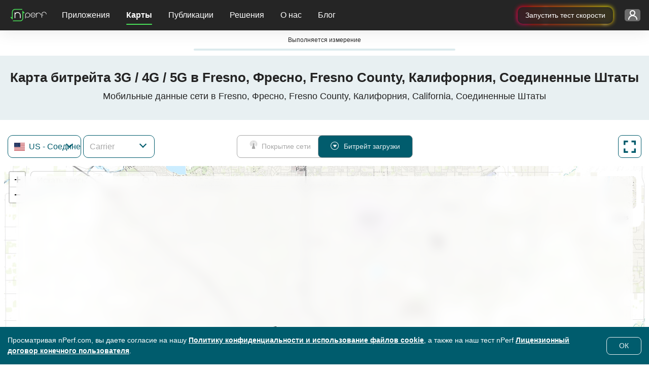

--- FILE ---
content_type: text/html; charset=UTF-8
request_url: https://www.nperf.com/ru/map/US/5350937.Fresno/-/download
body_size: 16167
content:
<!DOCTYPE html><html
    lang="ru"
    data-theme="light"
>
<head>
    <title>Скорости 3G / 4G / 5G до Fresno, Фресно, Fresno County, Калифорния - nPerf.com</title>    <!-- Global META -->
    <meta charset="UTF-8"/>
    <meta
        http-equiv="X-UA-Compatible"
        content="IE=edge,chrome=1"
    >
    <!-- HeadMeta -->
            <meta name="description" content="Сравните битрейт загрузки мобильных операторов дома и в любом месте!">
        <meta name="keywords" content="скачать, мобильный, 3g, 4g, 5g">
        <meta property="og:title" content="Изучите покрытие мобильного интернета с помощью карт nPerf">
        <meta property="og:description" content="Откройте для себя подробные карты покрытия мобильного интернета для всех операторов. Проверьте доступность 2G, 3G, 4G, 5G и оптоволокна в вашем регионе и по всему миру.">
        <meta property="og:site_name" content="nPerf.com">
        <meta property="og:type" content="website">
        <meta property="og:image" content="//cdn.nperf.com/website/img/v2/og-img-map-dark.png">
        <meta property="og:image:type" content="image/png">
        <meta property="og:image:width" content="1200">
        <meta property="og:image:height" content="630">
        <meta property="og:image:alt" content="Иллюстрация, показывающая карты покрытия мобильных сетей с индикаторами уровня сигнала.">
        <meta property="og:url" content="//cdn.nperf.com/ru/map/US/5350937.Fresno/-/download">
        <meta name="twitter:card" content="summary">
        <meta name="twitter:title" content="Изучите покрытие мобильного интернета с помощью карт nPerf">
        <meta name="twitter:description" content="Откройте для себя подробные карты покрытия мобильного интернета для всех операторов. Проверьте доступность 2G, 3G, 4G, 5G и оптоволокна в вашем регионе и по всему миру.">
        <meta name="twitter:image" content="//cdn.nperf.com/website/img/v2/og-img-map-dark.png">
        <meta name="twitter:site" content="@nPerf">
        <meta name="twitter:url" content="//cdn.nperf.com/ru/map/US/5350937.Fresno/-/download">    <!--Favicon-->
        <meta
        name="msapplication-TileColor"
        content="#232323"
    >
    <meta
        name="msapplication-TileImage"
        content="/favicon//mstile-144x144.png"
    >
    <meta
        name="viewport"
        content="width=device-width, shrink-to-fit=YES"
    >
        <!-- HeadLink -->
            <link href="&#x2F;&#x2F;cdn.nperf.com&#x2F;favicon-site-v2&#x2F;apple-icon-57x57.png" rel="apple-touch-icon" sizes="57x57" type="image&#x2F;png">
        <link href="&#x2F;&#x2F;cdn.nperf.com&#x2F;favicon-site-v2&#x2F;apple-icon-60x60.png" rel="apple-touch-icon" sizes="60x60" type="image&#x2F;png">
        <link href="&#x2F;&#x2F;cdn.nperf.com&#x2F;favicon-site-v2&#x2F;apple-icon-72x72.png" rel="apple-touch-icon" sizes="72x72" type="image&#x2F;png">
        <link href="&#x2F;&#x2F;cdn.nperf.com&#x2F;favicon-site-v2&#x2F;apple-icon-76x76.png" rel="apple-touch-icon" sizes="76x76" type="image&#x2F;png">
        <link href="&#x2F;&#x2F;cdn.nperf.com&#x2F;favicon-site-v2&#x2F;apple-icon-114x114.png" rel="apple-touch-icon" sizes="114x114" type="image&#x2F;png">
        <link href="&#x2F;&#x2F;cdn.nperf.com&#x2F;favicon-site-v2&#x2F;apple-icon-120x120.png" rel="apple-touch-icon" sizes="120x120" type="image&#x2F;png">
        <link href="&#x2F;&#x2F;cdn.nperf.com&#x2F;favicon-site-v2&#x2F;apple-icon-144x144.png" rel="apple-touch-icon" sizes="144x144" type="image&#x2F;png">
        <link href="&#x2F;&#x2F;cdn.nperf.com&#x2F;favicon-site-v2&#x2F;apple-icon-152x152.png" rel="apple-touch-icon" sizes="152x152" type="image&#x2F;png">
        <link href="&#x2F;&#x2F;cdn.nperf.com&#x2F;favicon-site-v2&#x2F;apple-icon-180x180.png" rel="apple-touch-icon" sizes="180x180" type="image&#x2F;png">
        <link href="&#x2F;&#x2F;cdn.nperf.com&#x2F;favicon-site-v2&#x2F;apple-icon.png" rel="apple-touch-icon" type="image&#x2F;png">
        <link href="&#x2F;&#x2F;cdn.nperf.com&#x2F;favicon-site-v2&#x2F;android-icon-192x192.png" rel="icon" sizes="192x192" type="image&#x2F;png">
        <link href="&#x2F;&#x2F;cdn.nperf.com&#x2F;favicon-site-v2&#x2F;favicon-16x16.png" rel="icon" sizes="16x16" type="image&#x2F;png">
        <link href="&#x2F;&#x2F;cdn.nperf.com&#x2F;favicon-site-v2&#x2F;favicon-32x32.png" rel="icon" sizes="32x32" type="image&#x2F;png">
        <link href="&#x2F;&#x2F;cdn.nperf.com&#x2F;favicon-site-v2&#x2F;favicon-96x96.png" rel="icon" sizes="96x96" type="image&#x2F;png">
        <link href="&#x2F;&#x2F;cdn.nperf.com&#x2F;favicon-site-v2&#x2F;favicon.ico" rel="icon" type="image&#x2F;x-icon">
        <link href="&#x2F;&#x2F;cdn.nperf.com&#x2F;website&#x2F;dist&#x2F;css&#x2F;criticalMain.31ac235d9b23af5581f7.css" media="screen" rel="stylesheet" type="text&#x2F;css">    <!-- HeadStyle -->
                <link
        rel="preload"
        href="//cdn.nperf.com/website/dist/css/main.9cef136801d52e32ebe0.css"
        as="style"
        onload="this.onload=null;this.rel='stylesheet'"
    >
    <noscript>
        <link
            rel="stylesheet"
            href="//cdn.nperf.com/website/dist/css/main.9cef136801d52e32ebe0.css"
        >
    </noscript>
    <link
        rel="preload"
        href="//cdn.nperf.com/website/dist/css/mapIndex.785f13124092364d2c39.css"
        as="style"
        onload="this.onload=null;this.rel='stylesheet'"
    >
    <noscript>
        <link
            rel="stylesheet"
            href="//cdn.nperf.com/website/dist/css/mapIndex.785f13124092364d2c39.css"
        >
    </noscript>
            <link
            rel="canonical"
            href="https://www.nperf.com/ru/map/US/5350937.Fresno/-/download"
        />
        <!--  Locales -->
                <link
                rel="alternate"
                hreflang="af"
                href="https://www.nperf.com/af/map/US/5350937.Fresno/-/download"
            />
                    <link
                rel="alternate"
                hreflang="ar"
                href="https://www.nperf.com/ar/map/US/5350937.Fresno/-/download"
            />
                    <link
                rel="alternate"
                hreflang="bg"
                href="https://www.nperf.com/bg/map/US/5350937.Fresno/-/download"
            />
                    <link
                rel="alternate"
                hreflang="bn"
                href="https://www.nperf.com/bn/map/US/5350937.Fresno/-/download"
            />
                    <link
                rel="alternate"
                hreflang="bs-ba"
                href="https://www.nperf.com/bs_BA/map/US/5350937.Fresno/-/download"
            />
                    <link
                rel="alternate"
                hreflang="cs"
                href="https://www.nperf.com/cs/map/US/5350937.Fresno/-/download"
            />
                    <link
                rel="alternate"
                hreflang="da"
                href="https://www.nperf.com/da/map/US/5350937.Fresno/-/download"
            />
                    <link
                rel="alternate"
                hreflang="de"
                href="https://www.nperf.com/de/map/US/5350937.Fresno/-/download"
            />
                    <link
                rel="alternate"
                hreflang="el"
                href="https://www.nperf.com/el/map/US/5350937.Fresno/-/download"
            />
                    <link
                rel="alternate"
                hreflang="en"
                href="https://www.nperf.com/en/map/US/5350937.Fresno/-/download"
            />
                    <link
                rel="alternate"
                hreflang="es"
                href="https://www.nperf.com/es/map/US/5350937.Fresno/-/download"
            />
                    <link
                rel="alternate"
                hreflang="fa"
                href="https://www.nperf.com/fa/map/US/5350937.Fresno/-/download"
            />
                    <link
                rel="alternate"
                hreflang="fi"
                href="https://www.nperf.com/fi/map/US/5350937.Fresno/-/download"
            />
                    <link
                rel="alternate"
                hreflang="fr"
                href="https://www.nperf.com/fr/map/US/5350937.Fresno/-/download"
            />
                    <link
                rel="alternate"
                hreflang="he"
                href="https://www.nperf.com/he/map/US/5350937.Fresno/-/download"
            />
                    <link
                rel="alternate"
                hreflang="hi"
                href="https://www.nperf.com/hi/map/US/5350937.Fresno/-/download"
            />
                    <link
                rel="alternate"
                hreflang="hr"
                href="https://www.nperf.com/hr/map/US/5350937.Fresno/-/download"
            />
                    <link
                rel="alternate"
                hreflang="hu"
                href="https://www.nperf.com/hu/map/US/5350937.Fresno/-/download"
            />
                    <link
                rel="alternate"
                hreflang="id"
                href="https://www.nperf.com/id/map/US/5350937.Fresno/-/download"
            />
                    <link
                rel="alternate"
                hreflang="is"
                href="https://www.nperf.com/is/map/US/5350937.Fresno/-/download"
            />
                    <link
                rel="alternate"
                hreflang="it"
                href="https://www.nperf.com/it/map/US/5350937.Fresno/-/download"
            />
                    <link
                rel="alternate"
                hreflang="ja"
                href="https://www.nperf.com/ja/map/US/5350937.Fresno/-/download"
            />
                    <link
                rel="alternate"
                hreflang="ko"
                href="https://www.nperf.com/ko/map/US/5350937.Fresno/-/download"
            />
                    <link
                rel="alternate"
                hreflang="lo"
                href="https://www.nperf.com/lo/map/US/5350937.Fresno/-/download"
            />
                    <link
                rel="alternate"
                hreflang="lt"
                href="https://www.nperf.com/lt/map/US/5350937.Fresno/-/download"
            />
                    <link
                rel="alternate"
                hreflang="lv"
                href="https://www.nperf.com/lv/map/US/5350937.Fresno/-/download"
            />
                    <link
                rel="alternate"
                hreflang="mg"
                href="https://www.nperf.com/mg/map/US/5350937.Fresno/-/download"
            />
                    <link
                rel="alternate"
                hreflang="ms"
                href="https://www.nperf.com/ms/map/US/5350937.Fresno/-/download"
            />
                    <link
                rel="alternate"
                hreflang="my"
                href="https://www.nperf.com/my/map/US/5350937.Fresno/-/download"
            />
                    <link
                rel="alternate"
                hreflang="nl"
                href="https://www.nperf.com/nl/map/US/5350937.Fresno/-/download"
            />
                    <link
                rel="alternate"
                hreflang="no"
                href="https://www.nperf.com/no/map/US/5350937.Fresno/-/download"
            />
                    <link
                rel="alternate"
                hreflang="pl"
                href="https://www.nperf.com/pl/map/US/5350937.Fresno/-/download"
            />
                    <link
                rel="alternate"
                hreflang="pt"
                href="https://www.nperf.com/pt/map/US/5350937.Fresno/-/download"
            />
                    <link
                rel="alternate"
                hreflang="ro"
                href="https://www.nperf.com/ro/map/US/5350937.Fresno/-/download"
            />
                    <link
                rel="alternate"
                hreflang="ru"
                href="https://www.nperf.com/ru/map/US/5350937.Fresno/-/download"
            />
                    <link
                rel="alternate"
                hreflang="sk"
                href="https://www.nperf.com/sk/map/US/5350937.Fresno/-/download"
            />
                    <link
                rel="alternate"
                hreflang="sl"
                href="https://www.nperf.com/sl/map/US/5350937.Fresno/-/download"
            />
                    <link
                rel="alternate"
                hreflang="sq"
                href="https://www.nperf.com/sq/map/US/5350937.Fresno/-/download"
            />
                    <link
                rel="alternate"
                hreflang="sr"
                href="https://www.nperf.com/sr/map/US/5350937.Fresno/-/download"
            />
                    <link
                rel="alternate"
                hreflang="sv"
                href="https://www.nperf.com/sv/map/US/5350937.Fresno/-/download"
            />
                    <link
                rel="alternate"
                hreflang="th"
                href="https://www.nperf.com/th/map/US/5350937.Fresno/-/download"
            />
                    <link
                rel="alternate"
                hreflang="tr"
                href="https://www.nperf.com/tr/map/US/5350937.Fresno/-/download"
            />
                    <link
                rel="alternate"
                hreflang="uk"
                href="https://www.nperf.com/uk/map/US/5350937.Fresno/-/download"
            />
                    <link
                rel="alternate"
                hreflang="ur"
                href="https://www.nperf.com/ur/map/US/5350937.Fresno/-/download"
            />
                    <link
                rel="alternate"
                hreflang="vi"
                href="https://www.nperf.com/vi/map/US/5350937.Fresno/-/download"
            />
                    <link
                rel="alternate"
                hreflang="zh-cn"
                href="https://www.nperf.com/zh_CN/map/US/5350937.Fresno/-/download"
            />
                    <link
                rel="alternate"
                hreflang="zh-tw"
                href="https://www.nperf.com/zh_TW/map/US/5350937.Fresno/-/download"
            />
                <link
            rel="alternate"
            hreflang="zh"
            href="https://www.nperf.com/zh_CN/map/US/5350937.Fresno/-/download"
        />
        <link
            rel="alternate"
            hreflang="nn"
            href="https://www.nperf.com/no/map/US/5350937.Fresno/-/download"
        />
        <link
            rel="alternate"
            hreflang="nb"
            href="https://www.nperf.com/no/map/US/5350937.Fresno/-/download"
        />
    
            <!-- for SmartBanner -->
        <meta
            name="viewport"
            content="initial-scale=1.0, maximum-scale=5"
        >
        <meta
            name="apple-itunes-app"
            content="app-id=916797048"
        />
        <meta
            name="google-play-app"
            content="app-id=com.nperf.tester"
        />
            <!-- Matomo -->
    <script>
		let _paq = window._paq = window._paq || [];
		_paq.push(['setCustomDimension', 4, (window.matchMedia('(prefers-color-scheme: dark)').matches) ? "Dark" : "Light"]);
		_paq.push(['trackPageView']);
		_paq.push(['enableLinkTracking']);
		_paq.push(['enableHeartBeatTimer']);
		(function () {
			let u = " https://stats.nperf.com/";
			const uCdn = " https://statscdn.nperf.com/";
			_paq.push(['setTrackerUrl', u + 'matomo.php']);
			_paq.push(['setSiteId', '1']);
			let d = document, g = d.createElement('script'), s = d.getElementsByTagName('script')[0];
			g.async = true;
			g.src = uCdn + 'matomo.js';
			if (s && s.parentNode) {
				s.parentNode.insertBefore(g, s);
			}
		})();
    </script>
    <!-- End Matomo Code -->
</head>
<body
		dir="LTR"
>
<div class="layout-menu">
    
<div class="row g-0">
    <nav class="navbar navbar-expand-lg navbar-dark position-fixed w-100 p-0">
        <div class="row w-100 h-100 m-0 align-items-center">
            <div class="order-3 col-6 col-md-7 col-lg-3 d-flex justify-content-end align-items-center h-100 p-0 gap-4" id="container-rainbow-button">

                                    <div>
                        <a href="/" target="_blank" class="btn-rainbow-noLight" id="speedTestFromHeader"
                           data-tag="runASpeedTestFromHeader"
                           aria-label="runASpeedTestFromHeader"
                           type="button">
                            Запустить тест скорости                            <span class="dot-effect dot-effect-top"></span>
                            <span class="dot-effect dot-effect-top-2"></span>
                            <span class="dot-effect dot-effect-bottom"></span>
                            <span class="dot-effect dot-effect-bottom-2"></span>
                        </a>
                    </div>
                                <div class="dropdown container-account pe-3">
                    <button
		class="btn btn-dropdown btn-connect-status btn-pre-connect"
		type="button"
		id="dropdownLoginMenu"
		data-bs-toggle="dropdown"
		aria-haspopup="true"
		aria-expanded="false"
		aria-label="Настройка моей учетной записи"
>
    <span class="d-none d-xl-inline-block text-label text-ellipsis text-label-login"></span>
    <i class="npicn-profil d-inline-block align-middle btn-nav-action "></i>
	<span
			class="spinner-border loader-spinner pt-1 pt-md-0"
			role="status"
	>
				<span class="visually-hidden">Отправка данных...</span>
	</span>
</button>
	<div
			class="dropdown-menu btnTool pt-0 pb-4 pb-sm-5 pb-lg-4 formUser pre-connect"
			id="dropdownPreConnect"
			aria-labelledby="dropdownLoginMenu"
	>
		<div class="container-pre-connect p-3">
			<p class="my-2 title">Войти</p>
			<form
					method="post"
					id="login-form"
					name="login-form"
					class="border-0 text-center"
					onsubmit="nPerfLayout.modal.login(this, event);"
			>
				<div class="form-group position-relative">
					<input
							type="text"
							class="form-control login-menu-input mt-2"
							id="email-username"
							name="email-username"
							placeholder="Ваше имя пользователя или адрес электронной почты"
							aria-label="Ваше имя пользователя или адрес электронной почты"
							oninput="nPerfLayout.layoutUserMenu.validateUserEmailInput(this, 'login-form');"
							oninvalid="nPerfLayout.layoutUserMenu.disableDefaultTooltipInput(this);"
							required
					>
					<i class="npicn-close icon-invalid icon-error-email-username"></i>
					<div class="invalid-feedback error-email-username mt-2"></div>
				</div>
				<div class="form-group position-relative">
					<input
							type="password"
							class="form-control login-menu-input mt-2"
							id="password-login"
							placeholder="Ваш пароль"
							aria-label="Ваш пароль"
							name="password-login"
							oninput="nPerfLayout.layoutUserMenu.validateInput(this, 'login-form');"
							autocomplete="off"
							oninvalid="nPerfLayout.layoutUserMenu.disableDefaultTooltipInput(this);"
							required
					>
					<i class="npicn-close icon-invalid icon-error-password-login"></i>
					<div class="invalid-feedback error-password-login mt-2"></div>
				</div>
				<button
						type="submit"
						class="btn mb-3"
						disabled
				>Войти				</button>
				<div class="container-loader">
					<span
							class="spinner-border loader-spinner d-inline-block align-middle"
							role="status"
					>
						<span class="visually-hidden">Отправка данных...</span>
					</span>
				</div>
				<div
						class="container-error-submit"
						id="error-login-form"
						onclick="nPerfLayout.layoutUserMenu.removeErrorMsg(`#${this.id}`);"
				>
					<div>
						<i class="npicn-info d-block text-center"></i>
						<span class="error-submit mb-2"></span>
						<button
								type="button"
								class="btn rounded-0 d-block w-100"
								onclick="nPerfLayout.layoutUserMenu.removeErrorMsg('#error-preconnect-form');"
						>Нажмите здесь, чтобы повторить попытку						</button>
					</div>
				</div>
			</form>
			<div class="container-btn-help-account mb-4 px-3">
				<button
						class="btn d-block p-0 mb-2"
						id="forgotPasswordButton"
				>Забыли пароль?</button>
				<button
						class="btn d-block p-0"
						id="updateUserMailButton"
				>Не получили e-mail регистрации?</button>
			</div>
			<div class="container-create-account text-center mb-1">
				<p class="d-block mb-2">Создать учетную запись</p>
				<button
						type="button"
						class="btn"
						id="createAccountButton"
				>
            Создать новую учетную запись				</button>
			</div>
		</div>
	</div>
<script defer>
	window.nPerfLayout = window.nPerfLayout || {};
	nPerfLayout.layoutUserMenu = nPerfLayout.layoutUserMenu || new function () {

		this.validateInput = function (input, formName) {
			const errorElement = document.querySelector(`.invalid-feedback.error-${ input.id }`);
			const validityState = input.validity;

			if (validityState.valueMissing) {
				input.classList.add('is-invalid');
				errorElement.textContent = `Заполните все обязательные поля`;
			} else if (validityState.patternMismatch && input.type === 'email') {
				input.classList.add('is-invalid');
				errorElement.textContent = `Пожалуйста, введите действительный адрес электронной почты`;
			} else if (validityState.patternMismatch && input.name === 'username') {
				input.classList.add('is-invalid');
				errorElement.textContent = `Неверный формат. Принимаются только буквы, цифры и _.`;
			} else if (validityState.tooShort) {
				input.classList.add('is-invalid');
				errorElement.textContent = `Пожалуйста, введите не менее ${ input.minLength } символы`;
			} else if (validityState.tooLong) {
				input.classList.add('is-invalid');
				errorElement.textContent = `form.field.too.long1 ${ input.maxLength } global.input.tooLong.title2`;
			} else {
				input.classList.remove('is-invalid');
			}

			this.disableSubmitBtn(formName);
		}

		this.validateUserEmailInput = function (input, formName) {
			const emailRegex = new RegExp(/^[a-zA-Z0-9_\-.+~!]+@[a-zA-Z0-9\-]+(\.[a-zA-Z\-]+)+$/);

			const errorElement = document.querySelector(`.invalid-feedback.error-${ input.id }`);

			if (/@/.test(input.value) && !input.value.match(emailRegex)) {
				input.classList.add('is-invalid');
				errorElement.textContent = `Пожалуйста, введите действительный адрес электронной почты`;
			} else {
				this.validateInput(input, formName);
			}

			this.disableSubmitBtn(formName);
		}

		this.disableSubmitBtn = function (formName) {
			const inputList = document.querySelectorAll(`form[name=${ formName }] input`);
			const textAreaList = document.querySelectorAll(`form[name=${ formName }] textarea`);
			const submitBtn = document.querySelector(`form[name=${ formName }] button[type=submit]`);
			const formHasInvalidInput = (element) => element.classList.contains('is-invalid') || !element.value || element.classList.contains('not-accepted');
			// disable submit btn if form inputs are invalid or has empty values
			if (textAreaList) {
				submitBtn.disabled = Array.from(inputList).some(formHasInvalidInput) || Array.from(textAreaList).some(formHasInvalidInput);
			} else {
				submitBtn.disabled = Array.from(inputList).some(formHasInvalidInput);
			}

		}

		this.removeErrorMsg = function (errorElementClassName) {
			const errorElement = document.querySelector(errorElementClassName);
			// Remove error msg
			if (errorElement) {
				errorElement.classList.remove('d-flex');
			}
		}

		this.disableDefaultTooltipInput = function (input) {
			input.setCustomValidity('');
		}

		this.isSameValueInput = function (inputId, inputIdToCompare) {
			const value = document.querySelector(`#${ inputId }`).value;
			const valueToCompare = document.querySelector(`#${ inputIdToCompare }`).value;
			return value === valueToCompare;
		}

		this.validateComplexPassword = function (input, formName) {
			const errorContainer = document.querySelector(`.msg-info-${ input.id }`);
			const rulesList = document.querySelectorAll(`.msg-info-${ input.id } .rules-list li`);
			const criteriaInput = {
				'containLowercase': /[a-z]/.test(input.value),
				'containUppercase': /[A-Z]/.test(input.value),
				'containNumber': /\d/.test(input.value),
				'containSpecialCharacter': /[_&#"@%$*!?-]/.test(input.value),
			};
			let rulesCheckedCategory = 0;

			Array.from(rulesList).forEach((ruleElement) => {
				if (criteriaInput[ruleElement.dataset.rule]) {
					ruleElement.classList.add('d-none');
					rulesCheckedCategory += 1;
				} else {
					ruleElement.classList.remove('d-none');
				}
			});

			if (rulesCheckedCategory >= parseInt(input.dataset.categoryAccepted)) {
				input.classList.remove('not-accepted');
				input.classList.add('accepted');
				errorContainer.classList.add('d-none');
			} else {
				input.classList.add('not-accepted');
				input.classList.remove('accepted');
				errorContainer.classList.remove('d-none');
			}

			this.validateInput(input, formName);

		}

	};
</script>
                </div>


            </div>
            <div class="col-2 col-md-1 d-lg-none text-center p-0" id="burger">
                <button
                    class="navbar-toggler btn btn-dropdown"
                    type="button"
                    data-bs-toggle="collapse"
                    data-bs-target="#collapsibleNavbar"
                    aria-controls="collapsibleNavbar"
                    aria-expanded="false"
                    aria-label="Toggle navigation"
                >
                    <span class="bar"></span>
                </button>
            </div>
            <div class="order-0 col-4 col-lg-1 container-navbar-brand position-relative">
                <a
                    class="navbar-brand d-inline-block"
                    href="https://www.nperf.com/ru/"
                >
                    <img
                        src="//cdn.nperf.com/website/img/nperf-new-logo.svg"
                        class="img-fluid"
                        alt="nPerf"
                        width="82"
                        height="34"
                    >
                </a>
            </div>
            <div
                class="collapse navbar-collapse col-lg-auto"
                id="collapsibleNavbar"
            >
                <ul class="navbar-nav w-100 pt-3 pt-lg-0" id="wrapper-collaspe-navbar">
                                            <li class="nav-item dropdown d-flex align-items-center">
                            <a
                                class="nav-link dropdown-toggle text-lg-center p-0 m-0 col-12"
                                href="#"
                                id="navbardrop-0"
                                data-bs-toggle="dropdown"
                                aria-haspopup="true"
                                aria-expanded="false"
                            >
                                Приложения                            </a>
                            <div
                                class="dropdown-menu"
                                aria-labelledby="navbarDropdown-0"
                            >
                                <div class="container-items">
                                                                            <p class="dropdown-item d-none d-lg-block d-none-force-responsive">
                                            <span>Выполните тест скорости</span>
                                        </p>
                                                                            <a
                                            class="sub-menu dropdown-item d-flex align-items-center item-menu-default "
                                            href="/ru/"
                                            target="_self"
                                            data-tag="home"
                                        >
                                            <i class="icon npicn-web-speedtest vertical-middle puceMenu2"></i>
                                            Тест веб скорости                                        </a>
                                                                            <a
                                            class="sub-menu dropdown-item d-flex align-items-center item-menu-default "
                                            href="/ru/nperf-applications"
                                            target="_self"
                                            data-tag="mobileApplications"
                                        >
                                            <i class="icon npicn-mobile vertical-middle puceMenu2"></i>
                                            Мобильные приложения                                        </a>
                                                                            <a
                                            class="sub-menu dropdown-item d-flex align-items-center item-menu-default "
                                            href="/ru/nperf-application-pc-mac"
                                            target="_self"
                                            data-tag="desktopApplications"
                                        >
                                            <i class="icon npicn-desktop vertical-middle puceMenu2"></i>
                                            Приложения для ПК / Mac                                        </a>
                                                                            <a
                                            class="sub-menu dropdown-item d-flex align-items-center item-menu-default "
                                            href="/ru/host-server"
                                            target="_self"
                                            data-tag="hostServer"
                                        >
                                            <i class="icon npicn-server vertical-middle puceMenu2"></i>
                                            Размещение сервера                                        </a>
                                                                    </div>
                            </div>
                        </li>
                                            <li class="nav-item dropdown d-flex align-items-center">
                            <a
                                class="nav-link dropdown-toggle text-lg-center p-0 m-0 col-12"
                                href="#"
                                id="navbardrop-1"
                                data-bs-toggle="dropdown"
                                aria-haspopup="true"
                                aria-expanded="false"
                            >
                                Карты                            </a>
                            <div
                                class="dropdown-menu"
                                aria-labelledby="navbarDropdown-1"
                            >
                                <div class="container-items">
                                                                            <p class="dropdown-item d-none d-lg-block d-none-force-responsive">
                                            <span>Откройте для себя наши карты</span>
                                        </p>
                                                                            <a
                                            class="sub-menu dropdown-item d-flex align-items-center item-menu-default "
                                            href="/ru/map/ww/-/-/signal/"
                                            target="_self"
                                            data-tag="signal"
                                        >
                                            <i class="icon npicn-coverage-map vertical-middle puceMenu2"></i>
                                            Карта покрытия                                        </a>
                                                                            <a
                                            class="sub-menu dropdown-item d-flex align-items-center item-menu-active "
                                            href="/ru/map/ww/-/-/download/"
                                            target="_self"
                                            data-tag="download"
                                        >
                                            <i class="icon npicn-speed-map vertical-middle puceMenu2"></i>
                                            Карта скоростей                                        </a>
                                                                            <a
                                            class="sub-menu dropdown-item d-flex align-items-center item-menu-default "
                                            href="/ru/map/5g"
                                            target="_self"
                                            data-tag="map5g"
                                        >
                                            <i class="icon npicn-cinq-g vertical-middle puceMenu2"></i>
                                            Карта 5G                                        </a>
                                                                    </div>
                            </div>
                        </li>
                                            <li class="nav-item dropdown d-flex align-items-center">
                            <a
                                class="nav-link dropdown-toggle text-lg-center p-0 m-0 col-12"
                                href="#"
                                id="navbardrop-2"
                                data-bs-toggle="dropdown"
                                aria-haspopup="true"
                                aria-expanded="false"
                            >
                                Публикации                            </a>
                            <div
                                class="dropdown-menu"
                                aria-labelledby="navbarDropdown-2"
                            >
                                <div class="container-items">
                                                                            <p class="dropdown-item d-none d-lg-block d-none-force-responsive">
                                            <span>Подробнее о nPerf</span>
                                        </p>
                                                                            <a
                                            class="sub-menu dropdown-item d-flex align-items-center item-menu-default "
                                            href="/ru/awards"
                                            target="_self"
                                            data-tag="awards"
                                        >
                                            <i class="icon npicn-medal vertical-middle puceMenu2"></i>
                                            nPerf Awards                                        </a>
                                                                            <a
                                            class="sub-menu dropdown-item d-flex align-items-center item-menu-default "
                                            href="/ru/publications-list"
                                            target="_self"
                                            data-tag="publications"
                                        >
                                            <i class="icon npicn-news vertical-middle puceMenu2"></i>
                                            Все публикации nPerf                                        </a>
                                                                    </div>
                            </div>
                        </li>
                                            <li class="nav-item dropdown d-flex align-items-center">
                            <a
                                class="nav-link dropdown-toggle text-lg-center p-0 m-0 col-12"
                                href="#"
                                id="navbardrop-3"
                                data-bs-toggle="dropdown"
                                aria-haspopup="true"
                                aria-expanded="false"
                            >
                                Решения                            </a>
                            <div
                                class="dropdown-menu"
                                aria-labelledby="navbarDropdown-3"
                            >
                                <div class="container-items">
                                                                            <p class="dropdown-item d-none d-lg-block d-none-force-responsive">
                                            <span>Решения по оптимизации сети</span>
                                        </p>
                                                                            <a
                                            class="sub-menu dropdown-item d-flex align-items-center item-menu-default "
                                            href="/ru/product/nperf-analytics"
                                            target="_self"
                                            data-tag="analytics"
                                        >
                                            <i class="icon npicn-chart-circle vertical-middle puceMenu2"></i>
                                            Аналитика : краудсорсинговая статистика                                        </a>
                                                                            <a
                                            class="sub-menu dropdown-item d-flex align-items-center item-menu-default "
                                            href="/ru/product/nperf-fleet"
                                            target="_self"
                                            data-tag="fleet"
                                        >
                                            <i class="icon npicn-business-tools vertical-middle puceMenu2"></i>
                                            Автопарк : решение для тест драйва                                        </a>
                                                                            <a
                                            class="sub-menu dropdown-item d-flex align-items-center item-menu-default "
                                            href="/ru/product/nperf-probes"
                                            target="_self"
                                            data-tag="probes"
                                        >
                                            <i class="icon npicn-raspberry vertical-middle puceMenu2"></i>
                                            Зонды: тестирование сетей FTTx                                        </a>
                                                                            <p class="dropdown-item d-none d-lg-block d-none-force-responsive">
                                            <span>Custom solutions</span>
                                        </p>
                                                                            <a
                                            class="sub-menu dropdown-item d-flex align-items-center item-menu-default "
                                            href="/ru/product/nperf-custom-web-app"
                                            target="_self"
                                            data-tag="license"
                                        >
                                            <i class="icon npicn-custom-web-app vertical-middle puceMenu2"></i>
                                            Custom web app                                        </a>
                                                                            <a
                                            class="sub-menu dropdown-item d-flex align-items-center item-menu-default "
                                            href="/ru/product/nperf-custom-web-maps"
                                            target="_self"
                                            data-tag="customMap"
                                        >
                                            <i class="icon npicn-custom-map vertical-middle puceMenu2"></i>
                                            Custom web maps                                        </a>
                                                                            <a
                                            class="sub-menu dropdown-item d-flex align-items-center item-menu-default "
                                            href="/ru/product/nperf-custom-mobile-app"
                                            target="_self"
                                            data-tag="customMobileApp"
                                        >
                                            <i class="icon npicn-custom-mobile-app vertical-middle puceMenu2"></i>
                                            Custom mobile app                                        </a>
                                                                            <a
                                            class="sub-menu dropdown-item d-flex align-items-center item-menu-default "
                                            href="/ru/product/nperf-engine-sdk"
                                            target="_self"
                                            data-tag="sdk"
                                        >
                                            <i class="icon npicn-code vertical-middle puceMenu2"></i>
                                            SDK                                        </a>
                                                                            <p class="dropdown-item d-none d-lg-block d-none-force-responsive">
                                            <span>Награды и маркетинговые решения</span>
                                        </p>
                                                                            <a
                                            class="sub-menu dropdown-item d-flex align-items-center item-menu-default "
                                            href="/ru/product/nperf-award"
                                            target="_self"
                                            data-tag="awards"
                                        >
                                            <i class="icon npicn-medal vertical-middle puceMenu2"></i>
                                            Awards                                        </a>
                                                                    </div>
                            </div>
                        </li>
                                            <li class="nav-item dropdown d-flex align-items-center">
                            <a
                                class="nav-link dropdown-toggle text-lg-center p-0 m-0 col-12"
                                href="#"
                                id="navbardrop-4"
                                data-bs-toggle="dropdown"
                                aria-haspopup="true"
                                aria-expanded="false"
                            >
                                О нас                            </a>
                            <div
                                class="dropdown-menu"
                                aria-labelledby="navbarDropdown-4"
                            >
                                <div class="container-items">
                                                                            <p class="dropdown-item d-none d-lg-block d-none-force-responsive">
                                            <span>Свяжитесь с нами</span>
                                        </p>
                                                                            <a
                                            class="sub-menu dropdown-item d-flex align-items-center item-menu-default "
                                            href="/ru/about-us"
                                            target="_self"
                                            data-tag="aboutUs"
                                        >
                                            <i class="icon npicn-nperf-logo vertical-middle puceMenu2"></i>
                                            Кто мы                                        </a>
                                                                            <a
                                            class="sub-menu dropdown-item d-flex align-items-center item-menu-default "
                                            href="/ru/press"
                                            target="_self"
                                            data-tag="press"
                                        >
                                            <i class="icon npicn-news vertical-middle puceMenu2"></i>
                                            Кто мы                                        </a>
                                                                            <a
                                            class="sub-menu dropdown-item d-flex align-items-center item-menu-default "
                                            href="/ru/contact"
                                            target="_self"
                                            data-tag="contact"
                                        >
                                            <i class="icon npicn-envelope vertical-middle puceMenu2"></i>
                                            Свяжитесь с нами                                        </a>
                                                                            <p class="dropdown-item d-none d-lg-block d-none-force-responsive">
                                            <span>Сеть серверов nPerf</span>
                                        </p>
                                                                            <a
                                            class="sub-menu dropdown-item d-flex align-items-center item-menu-default "
                                            href="/ru/host-server"
                                            target="_self"
                                            data-tag="hostServer"
                                        >
                                            <i class="icon npicn-server vertical-middle puceMenu2"></i>
                                            Размещение сервера                                        </a>
                                                                    </div>
                            </div>
                        </li>
                                            <li class="nav-item dropdown d-flex align-items-center">
                            <a
                                class="nav-link dropdown-toggle text-lg-center p-0 m-0 col-12"
                                href="#"
                                id="navbardrop-5"
                                data-bs-toggle="dropdown"
                                aria-haspopup="true"
                                aria-expanded="false"
                            >
                                Блог                            </a>
                            <div
                                class="dropdown-menu"
                                aria-labelledby="navbarDropdown-5"
                            >
                                <div class="container-items">
                                                                            <p class="dropdown-item d-none d-lg-block d-none-force-responsive">
                                            <span>Оставайтесь в курсе</span>
                                        </p>
                                                                            <a
                                            class="sub-menu dropdown-item d-flex align-items-center item-menu-default "
                                            href="https://blog.nperf.com/category/nperf-awards-barometers/"
                                            target="_blank"
                                            data-tag="nPerfAwardAndBarometers"
                                        >
                                            <i class="icon fa-kit fa-award vertical-middle puceMenu2"></i>
                                            Премия nPerf и барометры                                        </a>
                                                                            <a
                                            class="sub-menu dropdown-item d-flex align-items-center item-menu-default "
                                            href="https://blog.nperf.com/category/news/"
                                            target="_blank"
                                            data-tag="news"
                                        >
                                            <i class="icon fa-kit fa-news vertical-middle puceMenu2"></i>
                                            Новости                                        </a>
                                                                            <a
                                            class="sub-menu dropdown-item d-flex align-items-center item-menu-default "
                                            href="https://blog.nperf.com/category/network-optimization/"
                                            target="_blank"
                                            data-tag="networkSolutions"
                                        >
                                            <i class="icon fa-kit fa-networkoptimization vertical-middle puceMenu2"></i>
                                            Решения по оптимизации сети                                        </a>
                                                                            <a
                                            class="sub-menu dropdown-item d-flex align-items-center item-menu-default "
                                            href="https://blog.nperf.com/all-the-articles/"
                                            target="_blank"
                                            data-tag="allTheArticles"
                                        >
                                            <i class="icon fa-kit fa-articles vertical-middle puceMenu2"></i>
                                            Все статьи                                        </a>
                                                                    </div>
                            </div>
                        </li>
                                    </ul>
            </div>

        </div>
    </nav>
</div>
</div>

<div
		class="layout-body mapIndex-page"
		id="globalContent"
>
    
<script id="mapTest" src="https://ws-cdn.nperf.com/partner/js?l=a7bbe178-8134-4f35-b77e-9ca5c9ec9507"></script>
<div class="map-test-wrapper">
    <div class="row map-test-container justify-content-center" id="map-measurement-test">
        <div class="col-6 col-md-5 text-center">
            <p>Выполняется измерение</p>
            <div class="progress-test-container">
                <div class="progress-test"></div>
            </div>
        </div>
    </div>
    <div class="row justify-content-center map-test-container d-none" id="map-measurement-result">
        <div class="col-11 col-md-5 d-flex justify-content-between resultCol">
                            <div class="w-100 btn-v3">
                    <div class="d-flex flex-row align-items-center">
                        <div class="map-test-label d-flex flex-row align-items-center">
                            <svg width="14" height="14" viewBox="0 0 14 14" fill="none" xmlns="http://www.w3.org/2000/svg">
    <path opacity="0.4" d="M7 14C3.13401 14 3.8147e-06 10.866 0 7C0 3.13401 3.13401 2.86102e-06 7 0C10.866 0 14 3.134 14 7C14 10.866 10.866 14 7 14ZM7 9.59961C7.18311 9.59954 7.35572 9.5226 7.48145 9.38867L10.3252 6.32617C10.5027 6.13481 10.5491 5.8559 10.4453 5.61816C10.3414 5.38035 10.1034 5.22471 9.84375 5.22461L4.15625 5.22461C3.8965 5.22461 3.6586 5.3803 3.55469 5.61816C3.45079 5.85603 3.49712 6.13477 3.6748 6.32617L6.51855 9.38867C6.6416 9.52266 6.8168 9.59961 7 9.59961Z" class="fillV3" fill="#122B3A"/>
    <path d="M6.51879 9.38858C6.64184 9.52256 6.81684 9.59912 7.00004 9.59912C7.18325 9.59912 7.35551 9.52256 7.48129 9.38858L10.325 6.32609C10.5028 6.13468 10.5492 5.85578 10.4453 5.61789C10.3414 5.38 10.1035 5.22414 9.84378 5.22414L4.1563 5.22414C3.89654 5.22414 3.65865 5.38 3.55474 5.61789C3.45084 5.85578 3.49732 6.13468 3.67506 6.32609L6.51879 9.38858Z" class="fillV3" fill="#122B3A"/>
</svg>
                            <span class="d-none d-xl-block">Загрузка</span>
                        </div>
                        <div class="map-test-result text-center">
                            <span id="downloadResult"></span>
                                                    </div>
                    </div>
                </div>
                            <div class="w-100 btn-v3">
                    <div class="d-flex flex-row align-items-center">
                        <div class="map-test-label d-flex flex-row align-items-center">
                            <svg class="svgV3" width="14" height="14" viewBox="0 0 14 14" fill="none" xmlns="http://www.w3.org/2000/svg">
    <g clip-path="url(#clip0_7531_76226)">
        <path opacity="0.4" d="M7 0C10.866 0 14 3.13401 14 7C14 10.866 10.866 14 7 14C3.13401 14 0 10.866 0 7C2.57711e-06 3.13401 3.13401 2.57702e-06 7 0ZM7 4.40039C6.8168 4.40039 6.64434 4.47734 6.51855 4.61133L3.6748 7.67383C3.4972 7.86522 3.45083 8.14402 3.55469 8.38184C3.65859 8.61973 3.89649 8.77539 4.15625 8.77539H9.84375C10.1035 8.77537 10.3414 8.61971 10.4453 8.38184C10.5491 8.14404 10.5028 7.86521 10.3252 7.67383L7.48145 4.61133C7.35841 4.47735 7.18319 4.4004 7 4.40039Z" class="fillV3" fill="#122B3A"/>
        <path d="M7.48121 4.61124C7.35816 4.47726 7.18316 4.4007 6.99996 4.4007C6.81675 4.4007 6.64449 4.47726 6.51871 4.61124L3.67497 7.67373C3.49724 7.86514 3.45075 8.14404 3.55466 8.38193C3.65856 8.61982 3.89645 8.77568 4.15622 8.77568H9.8437C10.1035 8.77568 10.3414 8.61982 10.4453 8.38193C10.5492 8.14404 10.5027 7.86514 10.3249 7.67373L7.48121 4.61124Z" class="fillV3" fill="#122B3A"/>
    </g>
    <defs>
        <clipPath id="clip0_7531_76226">
            <rect width="14" height="14" fill="white"/>
        </clipPath>
    </defs>
</svg>
                            <span class="d-none d-xl-block">Выгрузка</span>
                        </div>
                        <div class="map-test-result text-center">
                            <span id="uploadResult"></span>
                                                    </div>
                    </div>
                </div>
                            <div class="w-100 btn-v3">
                    <div class="d-flex flex-row align-items-center">
                        <div class="map-test-label d-flex flex-row align-items-center">
                            <svg class="svgV3" width="14" height="14" viewBox="0 0 14 14" fill="none" xmlns="http://www.w3.org/2000/svg">
    <g clip-path="url(#clip0_7531_76234)">
        <g clip-path="url(#clip1_7531_76234)">
            <path opacity="0.4" d="M0 7C0 3.13401 3.13401 0 7 0C10.866 0 14 3.13401 14 7C14 10.866 10.866 14 7 14C3.13401 14 0 10.866 0 7Z" class="fillV3" fill="#122B3A"/>
            <path d="M2.67609 6.56182C2.55409 6.67386 2.48437 6.83321 2.48437 7.00002C2.48437 7.16684 2.55409 7.3237 2.67609 7.43823L5.46467 10.0276C5.63896 10.1895 5.89292 10.2318 6.10953 10.1372C6.32615 10.0426 6.46807 9.82595 6.46807 9.58942L6.46807 4.41062C6.46807 4.17409 6.32615 3.95748 6.10953 3.86287C5.89292 3.76825 5.63896 3.81058 5.46467 3.97242L2.67609 6.56182Z" class="fillV3" fill="#122B3A"/>
            <path d="M11.3239 7.43818C11.4459 7.32614 11.5156 7.16679 11.5156 6.99998C11.5156 6.83316 11.4459 6.6763 11.3239 6.56177L8.53533 3.97237C8.36104 3.81053 8.10708 3.76821 7.89047 3.86282C7.67385 3.95743 7.53193 4.17404 7.53193 4.41058L7.53193 9.58938C7.53193 9.82591 7.67385 10.0425 7.89047 10.1371C8.10708 10.2317 8.36104 10.1894 8.53533 10.0276L11.3239 7.43818Z" class="fillV3" fill="#122B3A"/>
        </g>
    </g>
    <defs>
        <clipPath id="clip0_7531_76234">
            <rect width="14" height="14" fill="white"/>
        </clipPath>
        <clipPath id="clip1_7531_76234">
            <rect width="14" height="14" fill="white" transform="translate(0 14) rotate(-90)"/>
        </clipPath>
    </defs>
</svg>
                            <span class="d-none d-xl-block">Задержка</span>
                        </div>
                        <div class="map-test-result text-center">
                            <span id="latencyResult"></span>
                            ms                        </div>
                    </div>
                </div>
                    </div>
    </div>
</div><header class="container-fluid container-map-header">
    <div class="row">
	<div class="col-12">
		<h1>Карта битрейта 3G / 4G / 5G в Fresno, Фресно, Fresno County, Калифорния, Соединенные Штаты</h1>
		<h2>Мобильные данные сети в Fresno, Фресно, Fresno County, Калифорния, California, Соединенные Штаты</h2>
	</div>
</div></header>
<main
        class="container-page"
        data-device-type="Desktop"
>
    <section class="container-fluid container-select-map">
        <div class="col-12 container-init-message ">
    <div
        class="spinner-border text-primary loader-init-map"
        role="status"
    >
        <span class="visually-hidden"> Загрузка, пожалуйста, подождите...</span>
    </div>
    <p
        class="init-content"
        data-trans-message="Загрузка компонентов карт…"
    >Инициализация карт…    </p>
    <div class="progress d-none">
        <div
            class="progress-bar progress-init-bar"
            role="progressbar"
            style="width: 0"
            aria-label='progressbar'
            aria-valuenow="0"
            aria-valuemin="0"
            aria-valuemax="100"
        ></div>
    </div>
</div>        <div class="container-module-map"></div>
    </section>
    <section class="container-fluid container-description">
        
<div class="row">
    <div class="col-11 container-text">
        <div class="isp-and-cities-container">
            <div id="ispList">
                <h2>Карта мобильных скоростей по операторам</h2>
                <p>На этой карте представлены битрейты 2G, 3G, 4G и 5G мобильных сетей в Fresno, Фресно, Fresno County, Калифорния. Смотрите также: карта покрытия мобильных сетей в Fresno, Фресно, Fresno County, Калифорния.</p>
                                    <ul>
                                                    <li>
                                <a href="/ru/map/US/-/85.T-Mobile-inc-Sprint/download">T-Mobile (inc. Sprint)</a>                            </li>
                                                    <li>
                                <a href="/ru/map/US/-/1881.Union-Wireless/download">Union Wireless</a>                            </li>
                                                    <li>
                                <a href="/ru/map/US/-/2420.AT-T-Mobility/download">AT&T Mobility</a>                            </li>
                                                    <li>
                                <a href="/ru/map/US/-/3255.Verizon-Wireless/download">Verizon Wireless</a>                            </li>
                                                    <li>
                                <a href="/ru/map/US/-/31493.Carolina-West-Wireless/download">Carolina West Wireless</a>                            </li>
                                                    <li>
                                <a href="/ru/map/US/-/39925.Cellular-One/download">Cellular One</a>                            </li>
                                                    <li>
                                <a href="/ru/map/US/-/47633.U-S-Cellular/download">U.S. Cellular</a>                            </li>
                                                    <li>
                                <a href="/ru/map/US/-/187448.AT-T-FirstNet/download">AT&T FirstNet</a>                            </li>
                                                    <li>
                                <a href="/ru/map/US/-/221457.Boost-Mobile/download">Boost Mobile</a>                            </li>
                                            </ul>
                            </div>

            <div class="divider"></div>

            <div id="citiesList">
                                    <h2>Карты мобильных скоростей для других зон</h2>
                    <p>Смотрите также  3G / 4G / 5G битрейт в <span class="citiesTop15"></span> :</p>
                    <ul class="cities-list">
                                                    <li>
                                <a href="/ru/map/US/5128581.New-York-City/-/download">New York City</a>                            </li>
                                                    <li>
                                <a href="/ru/map/US/5368361.Los-Angeles/-/download">Los Angeles</a>                            </li>
                                                    <li>
                                <a href="/ru/map/US/4887398.Chicago/-/download">Chicago</a>                            </li>
                                                    <li>
                                <a href="/ru/map/US/4699066.Houston/-/download">Houston</a>                            </li>
                                                    <li>
                                <a href="/ru/map/US/4560349.Philadelphia/-/download">Philadelphia</a>                            </li>
                                                    <li>
                                <a href="/ru/map/US/5308655.Phoenix/-/download">Phoenix</a>                            </li>
                                                    <li>
                                <a href="/ru/map/US/4726206.San-Antonio/-/download">San Antonio</a>                            </li>
                                                    <li>
                                <a href="/ru/map/US/5391811.San-Diego/-/download">San Diego</a>                            </li>
                                                    <li>
                                <a href="/ru/map/US/4684888.Dallas/-/download">Dallas</a>                            </li>
                                                    <li>
                                <a href="/ru/map/US/5392171.San-Jose/-/download">San Jose</a>                            </li>
                                                    <li>
                                <a href="/ru/map/US/4259418.Indianapolis/-/download">Indianapolis</a>                            </li>
                                                    <li>
                                <a href="/ru/map/US/4160021.Jacksonville/-/download">Jacksonville</a>                            </li>
                                                    <li>
                                <a href="/ru/map/US/5391959.San-Francisco/-/download">San Francisco</a>                            </li>
                                                    <li>
                                <a href="/ru/map/US/4671654.Austin/-/download">Austin</a>                            </li>
                                                    <li>
                                <a href="/ru/map/US/4509177.Columbus/-/download">Columbus</a>                            </li>
                                            </ul>
                
                                    <p>
                        Смотрите также информацию о бит рейте 3G / 4G / 5G в вашем регионе:                    </p>
                    <ul class="adm1-cities-list">
                                                    <li>
                                <a href="/ru/map/US/5368361.Los-Angeles/-/download">Los Angeles</a>                            </li>
                                                    <li>
                                <a href="/ru/map/US/5391811.San-Diego/-/download">San Diego</a>                            </li>
                                                    <li>
                                <a href="/ru/map/US/5392171.San-Jose/-/download">San Jose</a>                            </li>
                                                    <li>
                                <a href="/ru/map/US/5391959.San-Francisco/-/download">San Francisco</a>                            </li>
                                                    <li>
                                <a href="/ru/map/US/5389489.Sacramento/-/download">Sacramento</a>                            </li>
                                                    <li>
                                <a href="/ru/map/US/5367929.Long-Beach/-/download">Long Beach</a>                            </li>
                                                    <li>
                                <a href="/ru/map/US/5378538.Oakland/-/download">Oakland</a>                            </li>
                                                    <li>
                                <a href="/ru/map/US/5325738.Bakersfield/-/download">Bakersfield</a>                            </li>
                                                    <li>
                                <a href="/ru/map/US/5323810.Anaheim/-/download">Anaheim</a>                            </li>
                                                    <li>
                                <a href="/ru/map/US/5392900.Santa-Ana/-/download">Santa Ana</a>                            </li>
                                                    <li>
                                <a href="/ru/map/US/5387877.Riverside/-/download">Riverside</a>                            </li>
                                                    <li>
                                <a href="/ru/map/US/5399020.Stockton/-/download">Stockton</a>                            </li>
                                                    <li>
                                <a href="/ru/map/US/5336899.Chula-Vista/-/download">Chula Vista</a>                            </li>
                                                    <li>
                                <a href="/ru/map/US/5350734.Fremont/-/download">Fremont</a>                            </li>
                                                    <li>
                                <a href="/ru/map/US/5359777.Irvine/-/download">Irvine</a>                            </li>
                                            </ul>
                            </div>
        </div>
    </div>
</div>
    </section>
    <section class="container-fluid container-map-application bg-light-blue">
    <div class="row container-md">
        <div class="col-12 container-content-text">
            <h2 class="title-map-app">Примите участие в проектах nPerf, загрузите наше приложение сейчас!</h2>
            <div class="row">
                <div class="col-12 col-md-6 container-btn-app">
                    <a
                        class="btn btn-app btn-map-app"
                        href="https://ios.nperf.com/?s=com.mobapp.bottom"
                        target="_blank"
                        title="Скачать"
                        data-tag="mapAppleApp"
                    >
                        <img
                            loading="lazy"
                            class="apple"
                            alt="Скачать"
                            src="//cdn.nperf.com/website/img/v2/apple-badges/ru-apple-badge.svg"
                            width="175.06"
                            height="52.16"
                        />
                    </a>
                </div>
                <div class="col-12 col-md-6 container-btn-app">
                    <a
                        class="btn btn-app btn-map-app"
                        href="https://android.nperf.com/?s=com.mobapp.bottom"
                        target="_blank"
                        title="Скачать"
                        data-tag="mapAndroidApp"
                    >
                        <picture>
                            <source
                                srcset="//cdn.nperf.com/website/img/v2/google-badges/ru-google-badge.webp"
                                type="image/webp"
                            />
                            <img
                                loading="lazy"
                                class="google"
                                alt="Скачать"
                                src="//cdn.nperf.com/website/img/v2/google-badges/ru-google-badge.png"
                                width="175.06"
                                height="52.16"
                            />
                        </picture>
                    </a>
                </div>
            </div>
        </div>
    </div>
</section>    <section class="container-fluid container-map-about">
	<div class="row container-md">
		<div class="col-12">
			<h2>Как работают карты nPerf?</h2>
			<div class="row container-card-about">
				<div class="col-12 col-sm-7 col-md-6 col-lg-4">
					<div class="card-about card-data">
						<div class="container-card-logo icon-download">
							<i class="fa-solid fa-database"></i>
						</div>
						<p class="card-title"><strong>Откуда берутся данные ?</strong></p>
						<p>
                Данные собираются из тестов, проведенных пользователями программы nPerf. Это испытания, проведенные в реальных условиях, непосредственно в полевых условиях. Если вы тоже хотите присоединиться, все, что вам нужно сделать, это загрузить приложение nPerf на свой смартфон. <strong>Чем больше данных будет, тем более исчерпывающими будут карты!</strong>						</p>
					</div>
				</div>
				<div class="col-12 col-sm-7 col-md-6 col-lg-4">
					<div class="card-about card-updates">
						<div class="container-card-logo icon-download">
							<i class="npicn-reload"></i>
						</div>
						<p class="card-title"><strong>Как выполняются обновления ?</strong></p>
						<p>
                Карты покрытия сети автоматически обновляются ботом каждый час. Карты скорости обновляются <strong>каждые 15 минут</strong>. Данные показываются в течение двух лет. Через два года древнейшие данные снимаются с карт раз в месяц.						</p>
					</div>
				</div>
				<div class="col-12 col-sm-7 col-md-6 col-lg-4">
					<div class="card-about card-reliable">
						<div class="container-card-logo icon-download">
							<i class="fa-solid fa-bullseye"></i>
						</div>
						<p class="card-title"><strong>Насколько это надежно и точно?</strong></p>
						<p>
                Тесты проводятся на устройствах пользователей. Точность геолокации зависит от качества приема сигнала GPS на момент испытания. Для данных о покрытии мы сохраняем только тесты с максимальной точностью геолокации <strong>50 метров</strong>. Для загрузки битрейтов этот порог достигает 200 метров.						</p>
					</div>
				</div>
				<div class="col-12 col-sm-7 col-md-6 col-lg-4">
					<div class="card-about card-raw-data">
						<div class="container-card-logo icon-download">
							<i class="npicn-update-alt"></i>
						</div>
						<p class="card-title"><strong>Как я могу получить исходные данные?</strong></p>
						<p>
                Вы хотите получить данные о покрытии сети или тесты nPerf (битрейт, задержка, просмотр веб-страниц, потоковое видео) в формате CSV, чтобы использовать их, как вам нравится? Нет проблем! <a href="/en/contact/">Обратитесь к нам</a> для получения предложения.						</p>
					</div>
				</div>
				<div class="col-12 col-sm-7 col-md-12 col-lg-8">
					<div class="card-about card-pro-tools">
						<div class="container-card-logo icon-download">
							<i class="fa-solid fa-map"></i>
						</div>
						<p class="card-title"><strong>Существует ли PRO-инструмент для визуализации карт покрытия?</strong></p>
						<p>
                Да. Этот инструмент в основном предназначен для мобильных операторов. Он был интегрирован в существующую кабину, которая уже включает статистику эффективности в Интернете от всех операторов страны, а также доступ к результатам тестирования скорости и данных покрытия. Эти данные можно визуализировать, применив фильтры по технологии (без покрытия, 2G, 3G, 4G, 4G+, 5G) в течение настраиваемого периода (например, только последние 2 месяца). Это отличный инструмент для отслеживания внедрения новой технологии, мониторинга конкурентов и выявление зон плохого покрытия сигнала.						</p>
					</div>
				</div>
          			</div>
		</div>
	</div>
</section>    <section class="products-banner container-fluid bg-light-blue">
	<div class="row container-md">
		<div class="col-12">
			<h2>Откройте для себя nPerf</h2>
		</div>
      				<div class="col-12 col-xl-4 d-flex justify-content-center">
					<div
							class="card"
					>
						<div class="card-img-top speed-test">
							<a
									href="https://www.nperf.com/ru/"
									title="Тест веб скорости"
									class="card-link"
									data-tag="speedTest"
							>
								<picture>
                    											<source
													srcset="//cdn.nperf.com/website/img/v2/speedtest-screen-220.webp"
													type="image/webp"
											/>
                    											<source
													srcset="//cdn.nperf.com/website/img/v2/speedtest-screen-220.png"
													type="image/png"
											/>
                    									<img
											loading="lazy"
											src="//cdn.nperf.comwebsite/img/v2/speedtest-screen-220.png"
											alt="Тест веб скорости"
											width="450"
											height="352"
									/>
								</picture>
							</a>
                						</div>
						<div class="card-body">
							<a
									href="https://www.nperf.com/ru/"
									title="Тест веб скорости"
									class="card-link"
									data-tag="speedTest"
							>
								<h3>Тест веб скорости</h3>
								<p class="card-text">Оцените подключение к Интернету одним щелчком мыши</p>
							</a>
						</div>
					</div>
				</div>
      				<div class="col-12 col-xl-4 d-flex justify-content-center">
					<div
							class="card"
					>
						<div class="card-img-top map-5g">
							<a
									href="https://www.nperf.com/ru/map/5g"
									title="Карта 5G"
									class="card-link"
									data-tag="map5g"
							>
								<picture>
                    											<source
													srcset="//cdn.nperf.com/website/img/v2/map-5g-600.webp"
													type="image/webp"
											/>
                    											<source
													srcset="//cdn.nperf.com/website/img/v2/map-5g-600.jpg"
													type="image/png"
											/>
                    									<img
											loading="lazy"
											src="//cdn.nperf.comwebsite/img/v2/map-5g-600.jpg"
											alt="Карта 5G"
											width="450"
											height="352"
									/>
								</picture>
							</a>
                						</div>
						<div class="card-body">
							<a
									href="https://www.nperf.com/ru/map/5g"
									title="Карта 5G"
									class="card-link"
									data-tag="map5g"
							>
								<h3>Карта 5G</h3>
								<p class="card-text">Проверьте покрытие мобильной связи в вашем регионе</p>
							</a>
						</div>
					</div>
				</div>
      				<div class="col-12 col-xl-4 d-flex justify-content-center">
					<div
							class="card"
					>
						<div class="card-img-top mobile-app">
							<a
									href="https://www.nperf.com/ru/nperf-applications"
									title="Мобильные приложения"
									class="card-link"
									data-tag="mobileApp"
							>
								<picture>
                    											<source
													srcset="//cdn.nperf.com/website/img/v2/smartphone2-speedtest-coverage-map.webp"
													type="image/webp"
											/>
                    											<source
													srcset="//cdn.nperf.com/website/img/v2/smartphone2-speedtest-coverage-map.png"
													type="image/png"
											/>
                    									<img
											loading="lazy"
											src="//cdn.nperf.comwebsite/img/v2/smartphone2-speedtest-coverage-map.png"
											alt="Мобильные приложения"
											width="450"
											height="352"
									/>
								</picture>
							</a>
                						</div>
						<div class="card-body">
							<a
									href="https://www.nperf.com/ru/nperf-applications"
									title="Мобильные приложения"
									class="card-link"
									data-tag="mobileApp"
							>
								<h3>Мобильные приложения</h3>
								<p class="card-text">Узнайте больше о приложении nPerf на Android и iOS</p>
							</a>
						</div>
					</div>
				</div>
      	</div>
</section></main>
<footer class="container-fluid lhNul center lhNorm py-2"
        id="mainFooter">
    <div class="row align-items-center mx-auto ">
        <div class="col-12 col-md-4 order-1 order-md-0 text-footer d-flex align-items-center justify-content-center justify-content-md-start layout-menu">
            <div class="container-color-mode">
                <button
                        type="button"
                        class="btn"
                        id="toggleColorMode"
                        aria-label="Switch"
                        data-color-mode="light"
                >
                    <span class="circle-toggle fa-solid toggle-light fa-sun-bright"></span>
                </button>
            </div>
            <div>
                <div class="btn-group dropup"  id="dropupLanguage">
                    <button
                            class="btn btn-nav-action locale-select btn-dropup"
                            type="button"
                            id="dropdownlanguageMenu"
                            data-bs-toggle="dropdown"
                            data-language-selected="ru"
                            aria-haspopup="true"
                            aria-expanded="false"
                            data-language-selected="ru"
                    >
                        RU                    </button>
                    <div
                            class="dropdown-menu dropup-language-menu"
                            aria-labelledby="dropdownlanguageMenu"
                    >
                        <div class="">
                            <div class="content-dropup-language container-fluid">
                                <div class="row">
                                    <p class="col-12 d-none d-lg-block mb-3 title">Выберите язык</p>
                                </div>
                                                                    <div class="container-language-sorted row mb-2">
                                        <p class="col-12">a-d</p>
                                        <div class="container-language-items col-12">
                                                                                            <div class="dropup-item">
                                                    <a
                                                            class="localeItem "
                                                            data-lang="af"
                                                            href="https://www.nperf.com/af/"
                                                    >AF</a>
                                                </div>
                                                                                            <div class="dropup-item">
                                                    <a
                                                            class="localeItem "
                                                            data-lang="ar"
                                                            href="https://www.nperf.com/ar/"
                                                    >AR</a>
                                                </div>
                                                                                            <div class="dropup-item">
                                                    <a
                                                            class="localeItem "
                                                            data-lang="bg"
                                                            href="https://www.nperf.com/bg/"
                                                    >BG</a>
                                                </div>
                                                                                            <div class="dropup-item">
                                                    <a
                                                            class="localeItem "
                                                            data-lang="bn"
                                                            href="https://www.nperf.com/bn/"
                                                    >BN</a>
                                                </div>
                                                                                            <div class="dropup-item">
                                                    <a
                                                            class="localeItem "
                                                            data-lang="bs_BA"
                                                            href="https://www.nperf.com/bs_BA/"
                                                    >BS-BA</a>
                                                </div>
                                                                                            <div class="dropup-item">
                                                    <a
                                                            class="localeItem "
                                                            data-lang="cs"
                                                            href="https://www.nperf.com/cs/"
                                                    >CS</a>
                                                </div>
                                                                                            <div class="dropup-item">
                                                    <a
                                                            class="localeItem "
                                                            data-lang="da"
                                                            href="https://www.nperf.com/da/"
                                                    >DA</a>
                                                </div>
                                                                                            <div class="dropup-item">
                                                    <a
                                                            class="localeItem "
                                                            data-lang="de"
                                                            href="https://www.nperf.com/de/"
                                                    >DE</a>
                                                </div>
                                                                                    </div>
                                    </div>
                                                                    <div class="container-language-sorted row mb-2">
                                        <p class="col-12">e-h</p>
                                        <div class="container-language-items col-12">
                                                                                            <div class="dropup-item">
                                                    <a
                                                            class="localeItem "
                                                            data-lang="el"
                                                            href="https://www.nperf.com/el/"
                                                    >EL</a>
                                                </div>
                                                                                            <div class="dropup-item">
                                                    <a
                                                            class="localeItem "
                                                            data-lang="en"
                                                            href="https://www.nperf.com/en/"
                                                    >EN</a>
                                                </div>
                                                                                            <div class="dropup-item">
                                                    <a
                                                            class="localeItem "
                                                            data-lang="es"
                                                            href="https://www.nperf.com/es/"
                                                    >ES</a>
                                                </div>
                                                                                            <div class="dropup-item">
                                                    <a
                                                            class="localeItem "
                                                            data-lang="fa"
                                                            href="https://www.nperf.com/fa/"
                                                    >FA</a>
                                                </div>
                                                                                            <div class="dropup-item">
                                                    <a
                                                            class="localeItem "
                                                            data-lang="fi"
                                                            href="https://www.nperf.com/fi/"
                                                    >FI</a>
                                                </div>
                                                                                            <div class="dropup-item">
                                                    <a
                                                            class="localeItem "
                                                            data-lang="fr"
                                                            href="https://www.nperf.com/fr/"
                                                    >FR</a>
                                                </div>
                                                                                            <div class="dropup-item">
                                                    <a
                                                            class="localeItem "
                                                            data-lang="he"
                                                            href="https://www.nperf.com/he/"
                                                    >HE</a>
                                                </div>
                                                                                            <div class="dropup-item">
                                                    <a
                                                            class="localeItem "
                                                            data-lang="hi"
                                                            href="https://www.nperf.com/hi/"
                                                    >HI</a>
                                                </div>
                                                                                            <div class="dropup-item">
                                                    <a
                                                            class="localeItem "
                                                            data-lang="hr"
                                                            href="https://www.nperf.com/hr/"
                                                    >HR</a>
                                                </div>
                                                                                            <div class="dropup-item">
                                                    <a
                                                            class="localeItem "
                                                            data-lang="hu"
                                                            href="https://www.nperf.com/hu/"
                                                    >HU</a>
                                                </div>
                                                                                    </div>
                                    </div>
                                                                    <div class="container-language-sorted row mb-2">
                                        <p class="col-12">i-l</p>
                                        <div class="container-language-items col-12">
                                                                                            <div class="dropup-item">
                                                    <a
                                                            class="localeItem "
                                                            data-lang="id"
                                                            href="https://www.nperf.com/id/"
                                                    >ID</a>
                                                </div>
                                                                                            <div class="dropup-item">
                                                    <a
                                                            class="localeItem "
                                                            data-lang="is"
                                                            href="https://www.nperf.com/is/"
                                                    >IS</a>
                                                </div>
                                                                                            <div class="dropup-item">
                                                    <a
                                                            class="localeItem "
                                                            data-lang="it"
                                                            href="https://www.nperf.com/it/"
                                                    >IT</a>
                                                </div>
                                                                                            <div class="dropup-item">
                                                    <a
                                                            class="localeItem "
                                                            data-lang="ja"
                                                            href="https://www.nperf.com/ja/"
                                                    >JA</a>
                                                </div>
                                                                                            <div class="dropup-item">
                                                    <a
                                                            class="localeItem "
                                                            data-lang="ko"
                                                            href="https://www.nperf.com/ko/"
                                                    >KO</a>
                                                </div>
                                                                                            <div class="dropup-item">
                                                    <a
                                                            class="localeItem "
                                                            data-lang="lo"
                                                            href="https://www.nperf.com/lo/"
                                                    >LO</a>
                                                </div>
                                                                                            <div class="dropup-item">
                                                    <a
                                                            class="localeItem "
                                                            data-lang="lt"
                                                            href="https://www.nperf.com/lt/"
                                                    >LT</a>
                                                </div>
                                                                                            <div class="dropup-item">
                                                    <a
                                                            class="localeItem "
                                                            data-lang="lv"
                                                            href="https://www.nperf.com/lv/"
                                                    >LV</a>
                                                </div>
                                                                                    </div>
                                    </div>
                                                                    <div class="container-language-sorted row mb-2">
                                        <p class="col-12">m-p</p>
                                        <div class="container-language-items col-12">
                                                                                            <div class="dropup-item">
                                                    <a
                                                            class="localeItem "
                                                            data-lang="mg"
                                                            href="https://www.nperf.com/mg/"
                                                    >MG</a>
                                                </div>
                                                                                            <div class="dropup-item">
                                                    <a
                                                            class="localeItem "
                                                            data-lang="ms"
                                                            href="https://www.nperf.com/ms/"
                                                    >MS</a>
                                                </div>
                                                                                            <div class="dropup-item">
                                                    <a
                                                            class="localeItem "
                                                            data-lang="my"
                                                            href="https://www.nperf.com/my/"
                                                    >MY</a>
                                                </div>
                                                                                            <div class="dropup-item">
                                                    <a
                                                            class="localeItem "
                                                            data-lang="nl"
                                                            href="https://www.nperf.com/nl/"
                                                    >NL</a>
                                                </div>
                                                                                            <div class="dropup-item">
                                                    <a
                                                            class="localeItem "
                                                            data-lang="no"
                                                            href="https://www.nperf.com/no/"
                                                    >NO</a>
                                                </div>
                                                                                            <div class="dropup-item">
                                                    <a
                                                            class="localeItem "
                                                            data-lang="pl"
                                                            href="https://www.nperf.com/pl/"
                                                    >PL</a>
                                                </div>
                                                                                            <div class="dropup-item">
                                                    <a
                                                            class="localeItem "
                                                            data-lang="pt"
                                                            href="https://www.nperf.com/pt/"
                                                    >PT</a>
                                                </div>
                                                                                    </div>
                                    </div>
                                                                    <div class="container-language-sorted row mb-2">
                                        <p class="col-12">q-t</p>
                                        <div class="container-language-items col-12">
                                                                                            <div class="dropup-item">
                                                    <a
                                                            class="localeItem "
                                                            data-lang="ro"
                                                            href="https://www.nperf.com/ro/"
                                                    >RO</a>
                                                </div>
                                                                                            <div class="dropup-item">
                                                    <a
                                                            class="localeItem lang-active"
                                                            data-lang="ru"
                                                            href="https://www.nperf.com/ru/"
                                                    >RU</a>
                                                </div>
                                                                                            <div class="dropup-item">
                                                    <a
                                                            class="localeItem "
                                                            data-lang="sk"
                                                            href="https://www.nperf.com/sk/"
                                                    >SK</a>
                                                </div>
                                                                                            <div class="dropup-item">
                                                    <a
                                                            class="localeItem "
                                                            data-lang="sl"
                                                            href="https://www.nperf.com/sl/"
                                                    >SL</a>
                                                </div>
                                                                                            <div class="dropup-item">
                                                    <a
                                                            class="localeItem "
                                                            data-lang="sq"
                                                            href="https://www.nperf.com/sq/"
                                                    >SQ</a>
                                                </div>
                                                                                            <div class="dropup-item">
                                                    <a
                                                            class="localeItem "
                                                            data-lang="sr"
                                                            href="https://www.nperf.com/sr/"
                                                    >SR</a>
                                                </div>
                                                                                            <div class="dropup-item">
                                                    <a
                                                            class="localeItem "
                                                            data-lang="sv"
                                                            href="https://www.nperf.com/sv/"
                                                    >SV</a>
                                                </div>
                                                                                            <div class="dropup-item">
                                                    <a
                                                            class="localeItem "
                                                            data-lang="th"
                                                            href="https://www.nperf.com/th/"
                                                    >TH</a>
                                                </div>
                                                                                            <div class="dropup-item">
                                                    <a
                                                            class="localeItem "
                                                            data-lang="tr"
                                                            href="https://www.nperf.com/tr/"
                                                    >TR</a>
                                                </div>
                                                                                    </div>
                                    </div>
                                                                    <div class="container-language-sorted row mb-2">
                                        <p class="col-12">u-x</p>
                                        <div class="container-language-items col-12">
                                                                                            <div class="dropup-item">
                                                    <a
                                                            class="localeItem "
                                                            data-lang="uk"
                                                            href="https://www.nperf.com/uk/"
                                                    >UK</a>
                                                </div>
                                                                                            <div class="dropup-item">
                                                    <a
                                                            class="localeItem "
                                                            data-lang="ur"
                                                            href="https://www.nperf.com/ur/"
                                                    >UR</a>
                                                </div>
                                                                                            <div class="dropup-item">
                                                    <a
                                                            class="localeItem "
                                                            data-lang="vi"
                                                            href="https://www.nperf.com/vi/"
                                                    >VI</a>
                                                </div>
                                                                                    </div>
                                    </div>
                                                                    <div class="container-language-sorted row mb-2">
                                        <p class="col-12">y-z</p>
                                        <div class="container-language-items col-12">
                                                                                            <div class="dropup-item">
                                                    <a
                                                            class="localeItem "
                                                            data-lang="zh_CN"
                                                            href="https://www.nperf.com/zh_CN/"
                                                    >ZH-CN</a>
                                                </div>
                                                                                            <div class="dropup-item">
                                                    <a
                                                            class="localeItem "
                                                            data-lang="zh_TW"
                                                            href="https://www.nperf.com/zh_TW/"
                                                    >ZH-TW</a>
                                                </div>
                                                                                    </div>
                                    </div>
                                                            </div>
                        </div>
                    </div>
                </div>
            </div>
        </div>
        <div class="col-12 col-md-4 my-4 my-md-0 order-3 order-md-1 d-flex justify-content-center">
            <div class="container-social-app d-flex justify-content-md-end justify-content-center">
                <a
                        title="IOS"
                        href="https://ios.nperf.com/?s=com.footer"
                        target="_blank"
                        class="ios mx-2 my-0 btn-platform"
                        data-tag="ios"
                >
                    <i class="npicn-apple"></i>
                </a>
                <a
                        title="Android"
                        href="https://android.nperf.com/?s=com.footer"
                        target="_blank"
                        class="android mx-2 my-0 btn-platform"
                        data-tag="android"
                >
                    <i class="npicn-android"></i>
                </a>
                <a
                        title="Desktop app"
                        href="https://www.nperf.com/ru/nperf-application-pc-mac"
                        class="desktop mx-2 my-0 btn-platform"
                        data-tag="desktop"
                >
                    <i class="npicn-desktop"></i>
                </a>
            </div>
        </div>
        <div class="col-12 col-md-4 rS mt-3 mt-md-0 order-2 order-md-2 d-flex justify-content-md-end justify-content-center">
            <div class="container-social d-flex justify-content-md-end justify-content-center">
                <a
                    href="https://www.reddit.com/r/nPerf/"
                    target="_blank"
                    class="rd mx-2 my-0 btn-social-footer"
                    data-tag="reddit"
                    aria-label="reddit"
                >
                    <i class="fa-brands fa-reddit"></i>
                </a>
                <a
                    href="https://twitter.com/nperf?lang=ru"
                    target="_blank"
                    class="tw mx-2 my-0 btn-social-footer"
                    data-tag="twitter"
                    aria-label="twitter"
                >
                    <i class="fa-brands fa-x-twitter"></i>
                </a>
                <a
                    href="https://www.linkedin.com/company/fh-sarl/"
                    target="_blank"
                    class="lk mx-2 my-0 btn-social-footer"
                    data-tag="linkedin"
                    aria-label="linkedin"
                >
                    <i class="fa-brands fa-linkedin"></i>
                </a>
                <a
                    href="https://www.youtube.com/channel/UCDw4CidjB3aGECHb_O0zn1Q"
                    target="_blank"
                    class="yt mx-2 my-0 btn-social-footer"
                    data-tag="youtube"
                    aria-label="youtube"
                >
                    <i class="fa-brands fa-youtube"></i>
                </a>
                <a
                    href="https://www.facebook.com/nPerfDotCom/"
                    target="_blank"
                    class="fb mx-2 my-0 btn-social-footer"
                    data-tag="facebook"
                    aria-label="facebook"
                >
                    <i class="npicn-facebook"></i>
                </a>
                <a
                    href="https://www.nperf.com/ru/contact"
                    class="ct mx-2 my-0 btn-social-footer"
                    title="Контактная информация"
                    data-tag="contact"
                >
                    <i class="npicn-envelope"></i>
                </a>
            </div>
        </div>
    </div>
    <div class="row mx-auto text-footer footer-link-container d-flex flex-md-row justify-content-between pt-md-2">
        <div class="container-notice text-footer d-flex flex-column flex-md-row">
            <a
                    href="https://www.nperf.com/ru/privacy-policy"

            >Политика конфиденциальности</a>
            <div class="container-two-elements">
                <a
                        href="https://www.nperf.com/ru/terms-conditions"
                        class="px-md-2 cgu-element"
                >CGU                </a>
                <a
                        href="https://www.nperf.com/ru/cookie-policy"
                        class="px-2"
                >Печенье</a>
            </div>
        </div>
        <div class="copyright">
            <small class=" mx-md-2">© nPerf 2014-2026</small>
        </div>
    </div>
</footer></div>

<div
		id="consent"
		class="container-fluid container-banner-cookie container-banner-event"
>
	<div class="row">
		<div class="col-12 container-content">
			<p class="consentText">
          Просматривая nPerf.com, вы даете согласие на нашу <a href="https://www.nperf.com/ru/cookie-policy">Политику конфиденциальности и использование файлов cookie</a>, а также на наш тест nPerf <a href="https://www.nperf.com/ru/terms-conditions">Лицензионный договор конечного пользователя</a>.			</p>
			<button
					type="button"
					class="consentOk btn btn-sm-default-white"
					data-trans="202212011"
			>ОК			</button>
		</div>
	</div>
</div>
<script
		defer
		src="//cdn.nperf.com/website/vendors/jquery-3.7.1.slim.min.js"
></script>
<script
		defer
		src="//cdn.nperf.com/plugins/jquery-ba-cond-0.1/jquery.ba-cond.min.js"
></script>
<script  src="&#x2F;&#x2F;cdn.nperf.com&#x2F;website&#x2F;dist&#x2F;.&#x2F;js&#x2F;vendor.manageServer&#x7E;awards&#x7E;contact&#x7E;publicationsList&#x7E;awardsDetails&#x7E;editAccount&#x7E;dashboardIndex&#x7E;mapIndex&#x7E;map5g&#x7E;supportServer&#x7E;supportPro.b30c83f68cbfd7a3a9f2.js"></script>
<script  src="&#x2F;&#x2F;cdn.nperf.com&#x2F;website&#x2F;dist&#x2F;.&#x2F;js&#x2F;vendor.contact&#x7E;publicationsList&#x7E;editAccount&#x7E;dashboardIndex&#x7E;mapIndex&#x7E;map5g&#x7E;supportServer&#x7E;supportPro.78a179a12ef7418d1023.js"></script><script  defer="defer" src="&#x2F;&#x2F;cdn.nperf.com&#x2F;website&#x2F;dist&#x2F;.&#x2F;js&#x2F;vendor.main&#x7E;fleet&#x7E;manageServer&#x7E;awards&#x7E;awardsDetails&#x7E;dashboardIndex.b8e49d0f70c023e7ec7e.js"></script>
<script  defer="defer" src="&#x2F;&#x2F;cdn.nperf.com&#x2F;website&#x2F;dist&#x2F;.&#x2F;js&#x2F;vendor.main&#x7E;manageServer.d29484f0c94ff787b663.js"></script>
<script  defer="defer" src="&#x2F;&#x2F;cdn.nperf.com&#x2F;website&#x2F;dist&#x2F;.&#x2F;js&#x2F;vendor.shared.31c4812f309ecd5debe9.js"></script>
<script  defer="defer" src="&#x2F;&#x2F;cdn.nperf.com&#x2F;website&#x2F;dist&#x2F;.&#x2F;js&#x2F;vendor.main.bf9a1c176979fcc6a5bb.js"></script>
<script  defer="defer" src="&#x2F;&#x2F;cdn.nperf.com&#x2F;website&#x2F;dist&#x2F;.&#x2F;js&#x2F;runtime.28f1707a2bdba5864f1a.js"></script>
<script  defer="defer" src="&#x2F;&#x2F;cdn.nperf.com&#x2F;website&#x2F;dist&#x2F;.&#x2F;js&#x2F;shared.e68877f6aecdce41e621.js"></script>
<script  defer="defer" src="&#x2F;&#x2F;cdn.nperf.com&#x2F;website&#x2F;dist&#x2F;.&#x2F;js&#x2F;vendor.sentry.c9eaa87b9fbea5e1ce0a.js"></script>
<script  defer="defer" src="&#x2F;&#x2F;cdn.nperf.com&#x2F;website&#x2F;dist&#x2F;.&#x2F;js&#x2F;sentry.9f036e0764c33f94b87e.js"></script>
<script  defer="defer" src="&#x2F;&#x2F;cdn.nperf.com&#x2F;website&#x2F;dist&#x2F;.&#x2F;js&#x2F;main.a81210d31cb7e8c82af7.js"></script>
<script  defer="defer" src="&#x2F;&#x2F;cdn.nperf.com&#x2F;website&#x2F;dist&#x2F;.&#x2F;js&#x2F;mapIndex.fdf8d896e2445550a49f.js"></script><script>(function () {
		var _fbq = window._fbq || (window._fbq = []);
		if (!_fbq.loaded) {
			var fbds = document.createElement("script");
			fbds.async = true;
			fbds.src = "//connect.facebook.net/en_US/fbds.js";
			var s = document.getElementsByTagName("script")[0];
			if (s && s.parentNode) {
				s.parentNode.insertBefore(fbds, s);
			}
			_fbq.loaded = true;
		}
		_fbq.push(["addPixelId", "740798576003180"]);
	})();
	window._fbq = window._fbq || [];
	window._fbq.push(["track", "PixelInitialized", {}]);
</script>
<noscript>
	<img
			height="1"
			width="1"
			alt=""
			style="display:none"
			src="https://www.facebook.com/tr?id=740798576003180&amp;ev=PixelInitialized"
	/>
</noscript><script>(function(){function c(){var b=a.contentDocument||a.contentWindow.document;if(b){var d=b.createElement('script');d.innerHTML="window.__CF$cv$params={r:'9c17a746ccf18682',t:'MTc2OTAwNzMzNQ=='};var a=document.createElement('script');a.src='/cdn-cgi/challenge-platform/scripts/jsd/main.js';document.getElementsByTagName('head')[0].appendChild(a);";b.getElementsByTagName('head')[0].appendChild(d)}}if(document.body){var a=document.createElement('iframe');a.height=1;a.width=1;a.style.position='absolute';a.style.top=0;a.style.left=0;a.style.border='none';a.style.visibility='hidden';document.body.appendChild(a);if('loading'!==document.readyState)c();else if(window.addEventListener)document.addEventListener('DOMContentLoaded',c);else{var e=document.onreadystatechange||function(){};document.onreadystatechange=function(b){e(b);'loading'!==document.readyState&&(document.onreadystatechange=e,c())}}}})();</script><script defer src="https://static.cloudflareinsights.com/beacon.min.js/vcd15cbe7772f49c399c6a5babf22c1241717689176015" integrity="sha512-ZpsOmlRQV6y907TI0dKBHq9Md29nnaEIPlkf84rnaERnq6zvWvPUqr2ft8M1aS28oN72PdrCzSjY4U6VaAw1EQ==" data-cf-beacon='{"version":"2024.11.0","token":"2517b7ffeb3a41b392fc851d70351080","server_timing":{"name":{"cfCacheStatus":true,"cfEdge":true,"cfExtPri":true,"cfL4":true,"cfOrigin":true,"cfSpeedBrain":true},"location_startswith":null}}' crossorigin="anonymous"></script>
</body></html>

--- FILE ---
content_type: text/html; charset=UTF-8
request_url: https://www.nperf.com/ru/map/load-map-component
body_size: 1235
content:
<div class="row">
    <div class="col-12 col-lg-3 container-lists">
        <a
            class="brand-img"
            href="https://www.nperf.com/ru/"
        >
            <img
                src="/website/img/nperf-new-logo-light.svg"
                class="img-fluid light-mode-img "
                alt="nPerf"
                width="82"
                height="34"
            >
            <img
                src="/website/img/nperf-new-logo.svg"
                class="dark-mode-img d-none"
                alt="nPerf"
                width="82"
                height="34"
            >
        </a>
                    <div class="container-select container-select-country two-width">
                <select
                    id="selectMapCountry"
                    data-placeholder="Страна"
                    autocomplete="off"
                    aria-label="Страна"
                ></select>
            </div>
                            <div class="container-select container-select-isp four-time-width">
                <select
                    id="selectMapIsp"
                    data-placeholder="Оператор"
                    aria-label="Оператор"
                    autocomplete="off"
                ></select>
            </div>
                            <div class="container-full-screen full-screen-sm once-width">
                <button
                    type="button"
                    class="btn btn-sm-default-primary btn-full-screen"
                >
                    <i class="npicn-full-screen"></i>
                    <span class="full-screen-off-text">
				Полный экран			</span>
                    <span class="full-screen-on-text">
				Вид из окна			</span>
                </button>
            </div>
            </div>
            <div class="col-12 col-sm-9 col-lg-6 container-map-type enable-search-bar">
            <div class="btn-group btn-group-toggle" role="group" aria-label="Basic radio toggle button group">
                <label id="buttonSignal" class="btn btn-map-type-label btn-sm-default-disabled" for="signal-option">
                    <i class="npicn-celular"></i>
                    Покрытие сети                    <input type="radio" class="btn-check btn-map-type" name="options" id="signal-option" autocomplete="off" data-map-type="signal">
                </label>

                <label id="buttonDownload" class="btn btn-map-type-label btn-sm-default-disabled" for="download-option">
                    <i class="npicn-download-circle"></i>
                    Битрейт загрузки                    <input type="radio" class="btn-check btn-map-type" name="options" id="download-option" autocomplete="off" data-map-type="download">
                </label>
            </div>
        </div>
                <div class="col-4 col-sm-3 container-full-screen">
            <button
                type="button"
                class="btn btn-sm-default-primary btn-full-screen"
            >
                <i class="npicn-full-screen"></i>
                <span class="full-screen-off-text">
				Полный экран			</span>
                <span class="full-screen-on-text">
				Вид из окна			</span>
            </button>
        </div>
    </div>
<div class="row container-map">
    <div class="col-12">
        <div
            id="map"
            data-map-version="0"
                            data-city-latitude="36.74773"
                                        data-city-longitude="-119.77237"
                    ></div>
                    <div
                id="overlayEnableMap"
                class="bg-legend"
            >
                <p class="title">Выберите оператора!</p>
                <p class="content">Выберите оператора, используя меню над картой, чтобы показать данные.</p>
            </div>
                            <div class="container-map-search d-none">
                <div class="input-group mb-3">
                    <input
                        id="inputMapSearch"
                        autocomplete="off"
                        placeholder="Искать здесь"
                        aria-label="Искать здесь"
                    >
                    <div class="input-group-append">
                        <span class="input-group-text" id="basic-addon2">
                            <i class="npicn-search"></i>
                        </span>
                    </div>
                </div>
            </div>
                <div class="container-map-tiles container-select">
            <select
                id="selectTileMap"
                autocomplete="off"
                aria-label="Переключение вида карты"
            ></select>
        </div>
        <div class="container-last-update bg-legend">
            <p>Последнее обновление :                <span
                    class="date"
                    id="lastUpdate"
                ></span>
            </p>
        </div>
        <div class="container-legend bg-legend">
                            <div
                    class="container-legend-img"
                    id="containerLegendSignal"
                >
                    <div class="icon-signal">
                        <img
                            width="40"
                            height="40"
                            src="/website/img/v2/icon-no-signal.svg"
                            alt="Нет сигнала"
                            class="light-mode-img "
                        >
                        <img
                            width="40"
                            height="40"
                            src="/website/img/v2/icon-no-signal-dark-mode.svg"
                            alt="Нет сигнала"
                            class="dark-mode-img d-none"
                        >
                    </div>
                    <div class="icon-signal">
                        <img
                            width="41"
                            height="41"
                            src="/website/img/v2/icon-2G.svg"
                            alt="2G"
                        >
                    </div>
                    <div class="icon-signal">
                        <img
                            width="41"
                            height="41"
                            src="/website/img/v2/icon-3G.svg"
                            alt="3G"
                        >
                    </div>
                    <div class="icon-signal">
                        <img
                            width="41"
                            height="41"
                            src="/website/img/v2/icon-4G.svg"
                            alt="4G"
                        >
                    </div>
                    <div class="icon-signal">
                        <img
                            width="41"
                            height="41"
                            src="/website/img/v2/icon-4G+.svg"
                            alt="4g+"
                        >
                    </div>
                    <div class="icon-signal">
                        <img
                            width="41"
                            height="41"
                            src="/website/img/v2/icon-5G.svg"
                            alt="5G"
                        >
                    </div>
                </div>
                <div
                    class="container-legend-img"
                    id="containerLegendDownload"
                >
                    <div class="icon-download">
                        <img
                            width="250"
                            height="31"
                            src="/website/img/v2/bitrate-legend.png"
                            class="img-fluid"
                            alt="5G"
                        >
                    </div>
                </div>
                    </div>
    </div>
</div>

--- FILE ---
content_type: text/html; charset=UTF-8
request_url: https://www.nperf.com/ru/map/get-isp-list-by-country
body_size: -128
content:
{"status":200,"data":{"isp":[{"IspId":187448,"IspName":"AT&T FirstNet","IspFullName":{"Signal":"AT&T FirstNet","Download":"AT&T FirstNet"}},{"IspId":2420,"IspName":"AT&T Mobility","IspFullName":{"Download":"AT&T Mobility","Signal":"AT&T Mobility"}},{"IspId":221457,"IspName":"Boost Mobile","IspFullName":{"Signal":"Boost Mobile","Download":"Boost Mobile"}},{"IspId":31493,"IspName":"Carolina West Wireless","IspFullName":{"Download":"Carolina West Wireless","Signal":"Carolina West Wireless"}},{"IspId":39925,"IspName":"Cellular One","IspFullName":{"Download":"Cellular One","Signal":"Cellular One"}},{"IspId":85,"IspName":"T-Mobile (inc. Sprint)","IspFullName":{"Download":"T-Mobile (inc. Sprint)","Signal":"T-Mobile (inc. Sprint)"}},{"IspId":47633,"IspName":"U.S. Cellular","IspFullName":{"Download":"U.S. Cellular","Signal":"U.S. Cellular"}},{"IspId":1881,"IspName":"Union Wireless","IspFullName":{"Download":"Union Wireless","Signal":"Union Wireless"}},{"IspId":3255,"IspName":"Verizon Wireless","IspFullName":{"Download":"Verizon Wireless","Signal":"Verizon Wireless"}}],"Status":"OK"},"errors":[]}

--- FILE ---
content_type: text/html; charset=UTF-8
request_url: https://www.nperf.com/ru/map/update-map-header-component
body_size: -249
content:
<div class="row">
	<div class="col-12">
		<h1>Карта битрейта 3G / 4G / 5G в Fresno, Фресно, Fresno County, Калифорния, Соединенные Штаты</h1>
		<h2>Мобильные данные сети в Fresno, Фресно, Fresno County, Калифорния, California, Соединенные Штаты</h2>
	</div>
</div>

--- FILE ---
content_type: text/html; charset=UTF-8
request_url: https://www.nperf.com/ru/map/update-map-description-component
body_size: 822
content:

<div class="row">
    <div class="col-11 container-text">
        <div class="isp-and-cities-container">
            <div id="ispList">
                <h2>Карта мобильных скоростей по операторам</h2>
                <p>На этой карте представлены битрейты 2G, 3G, 4G и 5G мобильных сетей в Fresno, Фресно, Fresno County, Калифорния. Смотрите также: карта покрытия мобильных сетей в Fresno, Фресно, Fresno County, Калифорния.</p>
                                    <ul>
                                                    <li>
                                <a href="/ru/map/US/-/85.T-Mobile-inc-Sprint/download">T-Mobile (inc. Sprint)</a>                            </li>
                                                    <li>
                                <a href="/ru/map/US/-/1881.Union-Wireless/download">Union Wireless</a>                            </li>
                                                    <li>
                                <a href="/ru/map/US/-/2420.AT-T-Mobility/download">AT&T Mobility</a>                            </li>
                                                    <li>
                                <a href="/ru/map/US/-/3255.Verizon-Wireless/download">Verizon Wireless</a>                            </li>
                                                    <li>
                                <a href="/ru/map/US/-/31493.Carolina-West-Wireless/download">Carolina West Wireless</a>                            </li>
                                                    <li>
                                <a href="/ru/map/US/-/39925.Cellular-One/download">Cellular One</a>                            </li>
                                                    <li>
                                <a href="/ru/map/US/-/47633.U-S-Cellular/download">U.S. Cellular</a>                            </li>
                                                    <li>
                                <a href="/ru/map/US/-/187448.AT-T-FirstNet/download">AT&T FirstNet</a>                            </li>
                                                    <li>
                                <a href="/ru/map/US/-/221457.Boost-Mobile/download">Boost Mobile</a>                            </li>
                                            </ul>
                            </div>

            <div class="divider"></div>

            <div id="citiesList">
                                    <h2>Карты мобильных скоростей для других зон</h2>
                    <p>Смотрите также  3G / 4G / 5G битрейт в <span class="citiesTop15"></span> :</p>
                    <ul class="cities-list">
                                                    <li>
                                <a href="/ru/map/US/5128581.New-York-City/-/download">New York City</a>                            </li>
                                                    <li>
                                <a href="/ru/map/US/5368361.Los-Angeles/-/download">Los Angeles</a>                            </li>
                                                    <li>
                                <a href="/ru/map/US/4887398.Chicago/-/download">Chicago</a>                            </li>
                                                    <li>
                                <a href="/ru/map/US/4699066.Houston/-/download">Houston</a>                            </li>
                                                    <li>
                                <a href="/ru/map/US/4560349.Philadelphia/-/download">Philadelphia</a>                            </li>
                                                    <li>
                                <a href="/ru/map/US/5308655.Phoenix/-/download">Phoenix</a>                            </li>
                                                    <li>
                                <a href="/ru/map/US/4726206.San-Antonio/-/download">San Antonio</a>                            </li>
                                                    <li>
                                <a href="/ru/map/US/5391811.San-Diego/-/download">San Diego</a>                            </li>
                                                    <li>
                                <a href="/ru/map/US/4684888.Dallas/-/download">Dallas</a>                            </li>
                                                    <li>
                                <a href="/ru/map/US/5392171.San-Jose/-/download">San Jose</a>                            </li>
                                                    <li>
                                <a href="/ru/map/US/4259418.Indianapolis/-/download">Indianapolis</a>                            </li>
                                                    <li>
                                <a href="/ru/map/US/4160021.Jacksonville/-/download">Jacksonville</a>                            </li>
                                                    <li>
                                <a href="/ru/map/US/5391959.San-Francisco/-/download">San Francisco</a>                            </li>
                                                    <li>
                                <a href="/ru/map/US/4671654.Austin/-/download">Austin</a>                            </li>
                                                    <li>
                                <a href="/ru/map/US/4509177.Columbus/-/download">Columbus</a>                            </li>
                                            </ul>
                
                                    <p>
                        Смотрите также информацию о бит рейте 3G / 4G / 5G в вашем регионе:                    </p>
                    <ul class="adm1-cities-list">
                                                    <li>
                                <a href="/ru/map/US/5368361.Los-Angeles/-/download">Los Angeles</a>                            </li>
                                                    <li>
                                <a href="/ru/map/US/5391811.San-Diego/-/download">San Diego</a>                            </li>
                                                    <li>
                                <a href="/ru/map/US/5392171.San-Jose/-/download">San Jose</a>                            </li>
                                                    <li>
                                <a href="/ru/map/US/5391959.San-Francisco/-/download">San Francisco</a>                            </li>
                                                    <li>
                                <a href="/ru/map/US/5389489.Sacramento/-/download">Sacramento</a>                            </li>
                                                    <li>
                                <a href="/ru/map/US/5367929.Long-Beach/-/download">Long Beach</a>                            </li>
                                                    <li>
                                <a href="/ru/map/US/5378538.Oakland/-/download">Oakland</a>                            </li>
                                                    <li>
                                <a href="/ru/map/US/5325738.Bakersfield/-/download">Bakersfield</a>                            </li>
                                                    <li>
                                <a href="/ru/map/US/5323810.Anaheim/-/download">Anaheim</a>                            </li>
                                                    <li>
                                <a href="/ru/map/US/5392900.Santa-Ana/-/download">Santa Ana</a>                            </li>
                                                    <li>
                                <a href="/ru/map/US/5387877.Riverside/-/download">Riverside</a>                            </li>
                                                    <li>
                                <a href="/ru/map/US/5399020.Stockton/-/download">Stockton</a>                            </li>
                                                    <li>
                                <a href="/ru/map/US/5336899.Chula-Vista/-/download">Chula Vista</a>                            </li>
                                                    <li>
                                <a href="/ru/map/US/5350734.Fremont/-/download">Fremont</a>                            </li>
                                                    <li>
                                <a href="/ru/map/US/5359777.Irvine/-/download">Irvine</a>                            </li>
                                            </ul>
                            </div>
        </div>
    </div>
</div>
